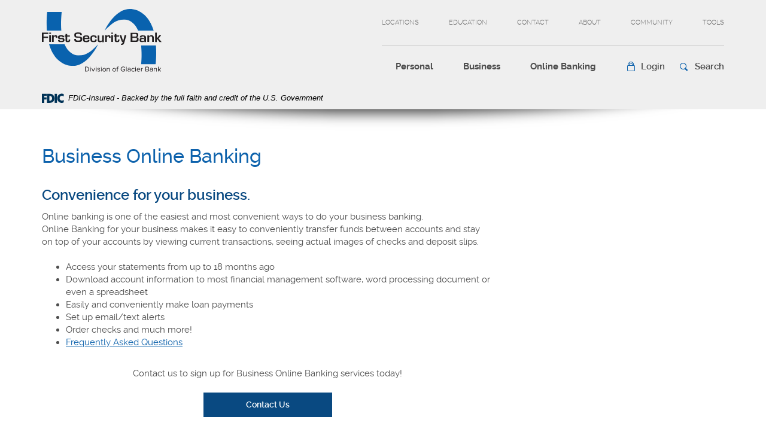

--- FILE ---
content_type: text/html; charset=utf-8
request_url: https://www.ourbank.com/online-banking/business
body_size: 8794
content:
<!DOCTYPE html><!--[if lt IE 7]>      <html class="no-js lt-ie10 lt-ie9 lt-ie8 lt-ie7" lang="en"> <![endif]--><!--[if IE 7]>         <html class="no-js lt-ie10 lt-ie9 lt-ie8" lang="en"> <![endif]--><!--[if IE 8]>         <html class="no-js lt-ie10 lt-ie9" lang="en"> <![endif]--><!--[if IE 9]>         <html class="no-js lt-ie10 lt-ie9" lang="en"> <![endif]--><!--[if gt IE 8]><!--><html class="no-js" lang="en"><!--<![endif]--><head><meta charset="utf-8"><meta http-equiv="X-UA-Compatible" content="IE=edge,chrome=1"><title>
      Online Business Banking | First Security Bank | Bozeman
    </title><meta name="description" content="Secure, Online Business Banking from First Security Bank. Transfer funds, Online Bill Pay, Mobile Deposit, and more."><meta name="keywords" content=""><meta name="viewport" content="width=device-width,initial-scale=1,minimum-scale=1"><meta name="apple-mobile-web-app-title" content="First Security Bank"><script>!function(e,a,n,t,g,c,o){e.GoogleAnalyticsObject=g,e.ga=e.ga||function(){(e.ga.q=e.ga.q||[]).push(arguments)},e.ga.l=1*new Date,c=a.createElement(n),o=a.getElementsByTagName(n)[0],c.async=1,c.src="//www.google-analytics.com/analytics.js",o.parentNode.insertBefore(c,o)}(window,document,"script",0,"ga"),ga("create","UA-7941641-1","domain"),ga("send","pageview")</script><link rel="stylesheet" href="/assets/css/main.min.css?v=1744313522802"><script type="text/javascript">!function(){"use strict";var e,t,n,a="/assets/css/fonts.css?v=1744313522704";function c(){if(window.localStorage&&window.XMLHttpRequest)if(n=a,window.localStorage&&localStorage.font_css_cache&&localStorage.font_css_cache_file===n)o(localStorage.font_css_cache);else{var e=function(e,t){var n=new XMLHttpRequest;"withCredentials"in n?n.open(e,t,!0):"undefined"!=typeof XDomainRequest?(n=new XDomainRequest).open(e,t):n=null;return n}("GET",a);e&&(e.onreadystatechange=function(){4===e.readyState&&(o(e.responseText),localStorage.font_css_cache=e.responseText,localStorage.font_css_cache_file=a)},e.send())}else{var t=document.createElement("link");t.href=a,t.rel="stylesheet",t.type="text/css",document.getElementsByTagName("head")[0].appendChild(t),document.cookie="font_css_cache"}var n}function o(e){var t=document.createElement("style");t.setAttribute("type","text/css"),t.styleSheet?t.styleSheet.cssText=e:t.innerHTML=e,document.getElementsByTagName("head")[0].appendChild(t)}window.localStorage&&localStorage.font_css_cache||-1<document.cookie.indexOf("font_css_cache")?c():(e=window,t="load",n=c,e.addEventListener?e.addEventListener(t,n,!1):e.attachEvent&&e.attachEvent("on"+t,n))}()</script><!--[if IE 8]> <script src="/assets/js/polyfills.min.js"></script> <![endif]--><!--[if lt IE 9]> <script src="/assets/js/html5shiv.min.js"></script> <![endif]-->
          <!-- Global site tag (gtag.js) - Google Analytics -->
<script async src="https://www.googletagmanager.com/gtag/js?id=UA-141774200-1"></script>
<script>
  window.dataLayer = window.dataLayer || [];
  function gtag(){dataLayer.push(arguments);}
  gtag('js', new Date());

  gtag('config', 'UA-141774200-1');
</script>
        
            <!-- Google tag (gtag.js) --> <script async src= https://www.googletagmanager.com/gtag/js?id=G-SYBN78137K></script> <script> window.dataLayer = window.dataLayer || []; function gtag(){dataLayer.push(arguments);} gtag('js', new Date()); gtag('config', 'G-SYBN78137K'); </script></head><body class="subpage"><a href="#main" class="hidden-compliance">Skip Navigation</a> <a class="hidden-compliance external" href="http://get.adobe.com/reader/">Download Acrobat Reader 5.0 or higher to view PDF files.</a><div class="master-container"><header class="header clearfix"><div class="container"><div class="header-inner"><div class="header-left"><span><span class="sr-only">First Security Bank</span> <a href="/" class="logo" title="First Security Bank, Bozeman, MT"><span class="logotype"><img src="/assets/img/first-security-bank-logo.svg" alt="First Security Bank"></span></a></span></div><div class="header-right clearfix"><div class="top-bar text-uppercase"><ul class="banno-menu menu-96cc1180-bf4e-11e7-a1c8-005056ad89a8">
                       <li class="menu-internal">
        <a href="/locations">Locations</a>
        
      </li><li class="dropdown menu-category">
        <span role="button" aria-expanded="false" class="category-item" tabindex="0">Education</span>
        <ul class="dropdown-menu">
            <li class="menu-internal">
        <a href="/education/financial-foundations">Financial Foundations</a>
        
      </li><li class="menu-internal">
        <a href="/education/security-center">Security Center</a>
        
      </li>
          </ul>
      </li><li class="dropdown menu-category">
        <span role="button" aria-expanded="false" class="category-item" tabindex="0">Contact</span>
        <ul class="dropdown-menu">
            <li class="menu-internal">
        <a href="/after-hours-support">Contact information</a>
        
      </li><li class="menu-internal">
        <a href="/contact">Contact Form</a>
        
      </li><li class="menu-internal">
        <a href="/contact/change-of-address">Change of Address</a>
        
      </li><li class="menu-internal">
        <a href="/contact/report-fraud">Report Fraud</a>
        
      </li>
          </ul>
      </li><li class="dropdown menu-category">
        <span role="button" aria-expanded="false" class="category-item" tabindex="0">About</span>
        <ul class="dropdown-menu">
            <li class="menu-internal">
        <a href="/about/our-story">Our Story</a>
        
      </li><li class="menu-external">
        <a href="https://www.glacierbancorp.com/stock-information/stock-quote-chart" target="_blank">Stock Information</a>
        
      </li><li class="menu-internal">
        <a href="/about/careers">Careers</a>
        
      </li><li class="menu-internal">
        <a href="/about/division-information">Division Information</a>
        
      </li>
          </ul>
      </li><li class="menu-internal">
        <a href="/community">Community</a>
        
      </li><li class="menu-internal">
        <a href="/calculator/menu">Tools</a>
        
      </li>
                     </ul></div><div class="bottom-bar clearfix"><nav class="navbar"><div class="collapse navbar-collapse" id="navbar-collapse"><div class="navbar-close clearfix"><button type="button" class="collapsed" data-toggle="collapse" data-target="#navbar-collapse" aria-expanded="false"><span class="icon icon-close"><span class="sr-only">Close the Menu</span></span></button></div><ul class="banno-menu menu-96cc1180-bf4e-11e7-a1a6-005056ad89a8">
                       <li class="dropdown menu-group">
        <span role="button" aria-expanded="false" class="group-item" tabindex="0">Personal</span>
        <ul class="dropdown-menu">
            <li class="dropdown menu-group">
        <span role="button" aria-expanded="false" class="group-item" tabindex="0">Banking</span>
        <ul class="dropdown-menu">
            <li class="menu-internal">
        <a href="/personal/open-an-account">Open an Account</a>
        
      </li><li class="menu-internal">
        <a href="/personal/banking/checking">Personal Checking</a>
        
      </li><li class="menu-internal">
        <a href="/personal/banking/savings">Personal Savings</a>
        
      </li><li class="menu-internal">
        <a href="/personal/banking/retirement">Retirement</a>
        
      </li>
          </ul>
      </li><li class="dropdown menu-group">
        <span role="button" aria-expanded="false" class="group-item" tabindex="0">Borrowing</span>
        <ul class="dropdown-menu">
            <li class="menu-internal">
        <a href="/personal/borrowing/personal-loans">Personal Loans</a>
        
      </li><li class="menu-internal">
        <a href="/personal/borrowing/real-estate-loans">Home Loans</a>
        
      </li><li class="menu-internal">
        <a href="/personal/home-equity-line-of-credit">HELOC</a>
        
      </li>
          </ul>
      </li><li class="dropdown menu-group">
        <span role="button" aria-expanded="false" class="group-item" tabindex="0">Additional Services</span>
        <ul class="dropdown-menu">
            <li class="menu-internal">
        <a href="/personal/services/debit-cards">Debit Cards</a>
        
      </li><li class="menu-internal">
        <a href="/personal/services/credit-cards">Credit Cards</a>
        
      </li><li class="menu-internal">
        <a href="/personal/services/telephone-banking">Telephone Banking</a>
        
      </li><li class="menu-internal">
        <a href="/personal/services/reorder-checks">Reorder Checks</a>
        
      </li><li class="menu-internal">
        <a href="/calculator/menu">Calculators</a>
        
      </li><li class="menu-internal">
        <a href="/personal/services/allpoint-atm-network">Allpoint® ATM Network</a>
        
      </li><li class="menu-internal">
        <a href="/incoming-wires">Incoming Wires</a>
        
      </li>
          </ul>
      </li>
          </ul>
      </li><li class="dropdown menu-group">
        <span role="button" aria-expanded="false" class="group-item" tabindex="0">Business</span>
        <ul class="dropdown-menu">
            <li class="dropdown menu-group">
        <span role="button" aria-expanded="false" class="group-item" tabindex="0">Banking</span>
        <ul class="dropdown-menu">
            <li class="menu-internal">
        <a href="/business/banking/checking">Business Checking</a>
        
      </li><li class="menu-internal">
        <a href="/business/banking/savings">Business Savings</a>
        
      </li>
          </ul>
      </li><li class="dropdown menu-group">
        <span role="button" aria-expanded="false" class="group-item" tabindex="0">Borrowing</span>
        <ul class="dropdown-menu">
            <li class="menu-internal">
        <a href="/business/borrowing/business-loans">Business Loans</a>
        
      </li><li class="menu-internal">
        <a href="/business/construction-department">Construction Department</a>
        
      </li>
          </ul>
      </li><li class="dropdown menu-group">
        <span role="button" aria-expanded="false" class="group-item" tabindex="0">Additional Services</span>
        <ul class="dropdown-menu">
            <li class="menu-internal">
        <a href="/business/services/debit-cards">Debit Cards</a>
        
      </li><li class="menu-internal">
        <a href="/business/services/credit-cards">Credit Cards</a>
        
      </li><li class="menu-internal">
        <a href="/business/services/merchant-payment-processing">Merchant Payment Processing</a>
        
      </li><li class="menu-internal">
        <a href="/personal/services/reorder-checks">Reorder Checks</a>
        
      </li><li class="menu-internal">
        <a href="/calculator/menu">Calculators</a>
        
      </li><li class="menu-internal">
        <a href="/business/services/treasury-management">Treasury Management</a>
        
      </li><li class="menu-internal">
        <a href="/incoming-wires">Incoming Wires</a>
        
      </li>
          </ul>
      </li>
          </ul>
      </li><li class="dropdown menu-group">
        <span role="button" aria-expanded="false" class="group-item" tabindex="0">Online Banking</span>
        <ul class="dropdown-menu">
            <li class="menu-internal">
        <a href="/online-banking/personal">Personal Online Banking</a>
        
      </li><li class="menu-internal">
        <a href="/online-banking/business">Business Online Banking</a>
        
      </li><li class="menu-internal">
        <a href="/online-banking/security">Security</a>
        
      </li><li class="menu-internal">
        <a href="/online-banking/faq">FAQ</a>
        
      </li>
          </ul>
      </li>
                     </ul><div class="secondary-menu"><ul class="banno-menu menu-96cc1180-bf4e-11e7-a1c8-005056ad89a8">
                       <li class="menu-internal">
        <a href="/locations">Locations</a>
        
      </li><li class="dropdown menu-category">
        <span role="button" aria-expanded="false" class="category-item" tabindex="0">Education</span>
        <ul class="dropdown-menu">
            <li class="menu-internal">
        <a href="/education/financial-foundations">Financial Foundations</a>
        
      </li><li class="menu-internal">
        <a href="/education/security-center">Security Center</a>
        
      </li>
          </ul>
      </li><li class="dropdown menu-category">
        <span role="button" aria-expanded="false" class="category-item" tabindex="0">Contact</span>
        <ul class="dropdown-menu">
            <li class="menu-internal">
        <a href="/after-hours-support">Contact information</a>
        
      </li><li class="menu-internal">
        <a href="/contact">Contact Form</a>
        
      </li><li class="menu-internal">
        <a href="/contact/change-of-address">Change of Address</a>
        
      </li><li class="menu-internal">
        <a href="/contact/report-fraud">Report Fraud</a>
        
      </li>
          </ul>
      </li><li class="dropdown menu-category">
        <span role="button" aria-expanded="false" class="category-item" tabindex="0">About</span>
        <ul class="dropdown-menu">
            <li class="menu-internal">
        <a href="/about/our-story">Our Story</a>
        
      </li><li class="menu-external">
        <a href="https://www.glacierbancorp.com/stock-information/stock-quote-chart" target="_blank">Stock Information</a>
        
      </li><li class="menu-internal">
        <a href="/about/careers">Careers</a>
        
      </li><li class="menu-internal">
        <a href="/about/division-information">Division Information</a>
        
      </li>
          </ul>
      </li><li class="menu-internal">
        <a href="/community">Community</a>
        
      </li><li class="menu-internal">
        <a href="/calculator/menu">Tools</a>
        
      </li>
                     </ul></div></div></nav><div class="toggle-button-wrapper clearfix"><button type="button" class="toggle-button navbar-toggle collapsed" data-toggle="collapse" data-target="#navbar-collapse" aria-expanded="false"><span class="hamburger-wrapper clearfix"><span class="hamburger icon"><span class="icon-bar top"></span> <span class="icon-bar middle"></span> <span class="icon-bar bottom"></span> </span><span class="menu-description">Menu</span></span></button><div class="toggle-button olb-toggle collapsed" role="button" data-toggle="collapse" href="#olbCollapse" aria-expanded="false" aria-controls="olbCollapse"><span class="icon icon-lock">Login</span></div><div class="toggle-button search-toggle collapsed" role="button" data-toggle="collapse" href="#searchCollapse" aria-expanded="false" aria-controls="searchCollapse"><span class="icon icon-search">Search</span></div></div></div></div></div><div class="collapse" id="olbCollapse"><div class="online-banking-container"><div class="olb-intro"><div class="olb-intro-inner">Online Banking Access</div></div><div class="olb-box"><div class="form-group"><label for="olbSelect" class="sr-only">Select an online banking option</label> <select name="olbSelect" id="olbSelect" class="form-control brand-select"><option value="olb" selected="">Online Banking</option><option value="treasury">Insight Treasury</option></select></div><div id="olb" class="login-box showing"><form class="clearfix" action="https://connect.ourbank.com/login" autocomplete="off" autocapitalize="off" method="post" data-parsley-validate=""><div class="form-group"><label for="olbUsername" class="sr-only">Username</label> <input type="text" name="username" placeholder="Username" title="Username" required="" id="olbUsername" class="form-control"></div><label for="olbLogin" class="sr-only">Submit the Login</label> <input type="submit" value="Login" id="olbLogin" class="btn btn-default"><div class="login-links"><ul class="list-inline"><li><a href="https://connect.ourbank.com/forgot">Forgot Password</a></li></ul></div></form></div><div id="treasury" class="login-box"><a href="https://connect.insighttreasury.com/insighttreasury/login" class="btn btn-default" id="otherLogin" target="_blank">Login<span class="sr-only"> to Insight Treasury</span></a></div></div></div></div><div class="collapse" id="searchCollapse"><form class="header-search-form" action="/search" method="GET"><ul class="list-inline"><li><label for="headerSearch" class="sr-only">what can we help you find?</label> <input name="q" id="headerSearch" placeholder="What can we help you find?" type="search" class="form-control" required=""></li><li><button type="submit" id="searchNow">Go</button></li></ul></form></div></div><link rel="stylesheet" href="https://fonts.googleapis.com/css2?family=Source+Sans+3:ital,wght@1,400;1,600"><div class="fdic-banner"><div class="container"><div class="fdic-container"><div class="fdic-logo"><svg width="38" height="17" viewBox="0 0 38 17" aria-labelledby="fdicLogo"><title>
      Online Business Banking | First Security Bank | Bozeman
    </title><g><path fill-rule="evenodd" clip-rule="evenodd" d="M8.79102 0.673615H13.9183C18.5271 0.673615 21.4825 3.66654 21.4825 8.34109C21.4825 13.5134 18.216 16.0328 13.0138 16.0328H8.79102V0.673615ZM13.5956 4.19475C13.4113 4.19475 13.1751 4.2251 12.8525 4.2251V12.5057C15.4564 12.5057 17.4613 11.413 17.4613 8.25614C17.4613 5.54248 15.8194 4.20082 13.5841 4.20082L13.5956 4.19475Z" fill="currentColor"></path><path fill-rule="evenodd" clip-rule="evenodd" d="M37.3603 5.14182V1.0865C36.3305 0.61301 35.2172 0.375059 34.0938 0.388356C32.0639 0.322493 30.0956 1.12816 28.6402 2.6207C27.1847 4.11323 26.3669 6.16465 26.3741 8.30473C26.3741 12.8093 29.7673 16.1118 34.0131 16.1118C35.2019 16.1973 36.3828 15.8524 37.3603 15.1344V11.073C36.4505 11.779 35.3558 12.1713 34.2263 12.1961C33.1948 12.2257 32.198 11.8027 31.4739 11.0281C30.7497 10.2535 30.3632 9.19685 30.4068 8.11047C30.3706 7.02121 30.7578 5.96358 31.4788 5.18208C32.1997 4.40058 33.192 3.96287 34.2263 3.97015C35.3567 4.01174 36.4489 4.41161 37.3603 5.11754V5.14182Z" fill="currentColor"></path><path fill-rule="evenodd" clip-rule="evenodd" d="M0 0.673615V16.0328H4.00964L4.03845 10.1563H7.93863V6.60483H4.06149L4.03845 4.22506H8.23244V0.673615H0Z" fill="currentColor"></path><path fill-rule="evenodd" clip-rule="evenodd" d="M21.9092 16.0328H25.9188V0.673615H21.9092V16.0328Z" fill="currentColor"></path></g></svg></div><span class="fdic-text">FDIC-Insured - Backed by the full faith and credit of the U.S. Government</span></div></div></div></header><div id="main" tabindex="-1"><div class="spacer-60"></div><div class="container"><div class="row"><div class="col-xs-12 col-sm-8"><article><h1 class="page-title">Business Online Banking</h1><div class="content" data-content-block="bodyCopy1" data-content="content" data-editable="editable"> <h2>Convenience for your business.</h2>
<div>Online banking is one of the easiest and most convenient ways to do your business banking.</div>
<div>Online Banking for your business makes it easy to conveniently transfer funds between accounts and stay on top of your accounts by viewing current transactions, seeing actual images of checks and deposit slips.</div>
<div><br></div>
<ul>
<li>Access your statements from up to 18 months ago</li>
<li>Download account information to most financial management software, word processing document or even a spreadsheet</li>
<li>Easily and conveniently make loan payments<br></li>
<li>Set up email/text alerts<br></li>
<li>Order checks and much more!</li>
<li><a href="/online-banking/faq" data-link-id="/online-banking/faq" data-link-type-id="page" class="" data-disclaimer-id="null" target="_self">Frequently Asked Questions</a></li>
</ul>
<div><br></div>
<div style="text-align: center;"> Contact us to sign up for Business Online Banking services today!</div>
<div style="text-align: center;"><br></div>
<div style="text-align: center;"> <a href="/contact" data-link-id="/contact" data-link-type-id="page" class="btn btn-primary" data-disclaimer-id="null" target="_self">Contact Us</a></div>
<h3><br></h3>
<h3>Cash Management Services – Payroll Benefits and Recurring Payments.</h3>
<div><span style="font-size: 1rem;">Our Cash Management Services let you manage cash flow securely and efficiently. Available to business customers through Online Banking, you can send and receive payments (direct deposit or direct billing) electronically through an automated clearinghouse.</span><br></div>
<div>
<ul>
<li><a target="_self" data-disclaimer-id="null" class="" data-link-type-id="file" data-link-id="" href="/assets/files/1DsMs8L2">Cash Management, ACH, & Wire User Guide</a></li>
<li><a target="_self" data-disclaimer-id="null" class="" data-link-type-id="file" data-link-id="" href="/assets/files/BvNonuoO">Cash Management Administrator Guide</a></li>
</ul>
</div> </div><div class="panel-group" id="accordion"><div class="panel panel-default hidden-content"><div class="panel-heading"><div class="panel-title"><div data-toggle="collapse" class="collapsed" data-parent="#accordion" href="#collapse1"><span class="content" data-content-block="accordionHeader1" data-content="content" data-editable="editable"> <div>Payroll Benefits</div> </span></div></div></div><div id="collapse1" class="panel-collapse collapse"><div class="panel-body content"><div data-content-block="accordionContent1" data-content="content" data-editable="editable"> <div>Direct deposit makes payday simple for your employees. No more heading out to deposit or cash their paychecks – It’s already in their accounts.</div>
<div><br></div>
<ul>
<li>Because there is only one debit to your business account at the end of the month, there are no payroll checks for your accounting department to reconcile</li>
<li>Your business will use far fewer checks, and you no longer need to sign all of those paychecks</li>
<li>You won’t need to reissue checks or place stop payments on lost payroll checks<br></li>
</ul> </div></div></div></div><div class="panel panel-default hidden-content"><div class="panel-heading"><div class="panel-title"><div data-toggle="collapse" class="collapsed" data-parent="#accordion" href="#collapse2"><span class="content" data-content-block="accordionHeader2" data-content="content" data-editable="editable"> <div>Recurring Payments Benefits</div> </span></div></div></div><div id="collapse2" class="panel-collapse collapse"><div class="panel-body content"><div data-content-block="accordionContent2" data-content="content" data-editable="editable"> <div>Examples of recurring payments could include monthly utilities, fitness club dues or other memberships, property management fees, donations, and other continuing payments.<br><br></div>
<ul>
<li>Your payments arrive on their due dates</li>
<li>You have immediate access to funds</li>
<li>Eliminates the need to send out additional notices or pay collection fees<br></li>
</ul> </div></div></div></div><div class="panel panel-default hidden-content"><div class="panel-heading"><div class="panel-title"><div data-toggle="collapse" class="collapsed" data-parent="#accordion" href="#collapse3"><span class="content" data-content-block="accordionHeader3" data-content="content" data-editable="editable"> <div>Positive Pay </div> </span></div></div></div><div id="collapse3" class="panel-collapse collapse"><div class="panel-body content"><div data-content-block="accordionContent3" data-content="content" data-editable="editable"> <div>Protect your company against costly check fraud with our Positive Pay service. Each check presented for payment will be compared against checks you have issued, and we will notify you of any mismatches. You can view mismatches or exceptions online and direct us to pay or return items — all before any funds are exchanged.</div>
<div><br></div>
<ul>
<li><strong>Reduce Potential Losses Due to Check Fraud</strong> — Positive Pay helps protect against altered and counterfeit checks by providing you the opportunity to return checks within the required 24-hour deadline</li>
<li><strong>Make Pay or Return Decisions with Confidence</strong> — See actual images of exception items via Online Banking so you can quickly and easily determine the correct disposition of any checks with discrepancies</li>
<li><strong>Funds Stay under Your Control</strong> — Timely return decisions allow funds to remain in your account, avoiding delays and the risk of loss associated with late returns<br></li>
</ul> </div></div></div></div><div class="panel panel-default hidden-content"><div class="panel-heading"><div class="panel-title"><div data-toggle="collapse" class="collapsed" data-parent="#accordion" href="#collapse4"><span class="content" data-content-block="accordionHeader4" data-content="content" data-editable="editable"> <div>RemitPlus Express</div> </span></div></div></div><div id="collapse4" class="panel-collapse collapse"><div class="panel-body content"><div data-content-block="accordionContent4" data-content="content" data-editable="editable"> <div>Make processing easy. RemitPlus Express is a hosted, full-feature remittance solution that lets business banking customers process checks, payment vouchers, stubs, envelopes, correspondence, and coupons.</div>
<div><br></div>
<ul>
<li> Supports desktop/TWAIN scanners of up to 190 documents per minute</li>
<li>No software to install (other than scanner drivers)</li>
<li>Supports more than 80 billing and accounting systems</li>
<li>With advanced character recognition, reads and stores amounts, endorses checks, and saves selected identifiers from the coupons – whether freeform, handwritten, barcode, or OCR – significantly reducing errors generated through manual entry</li>
<li>With an intuitive user interface, users are clicks away from scanning, entry, balancing, depositing, and exporting to virtually any billing system directly from their internet browser<br></li>
</ul> </div></div></div></div><div class="panel panel-default hidden-content"><div class="panel-heading"><div class="panel-title"><div data-toggle="collapse" class="collapsed" data-parent="#accordion" href="#collapse5"><span class="content" data-content-block="accordionHeader5" data-content="content" data-editable="editable"> <div>Smartpay Express</div> </span></div></div></div><div id="collapse5" class="panel-collapse collapse"><div class="panel-body content"><div data-content-block="accordionContent5" data-content="content" data-editable="editable"> <div>SmartPay Express makes it easier for small businesses, nonprofits and other organizations to accept online payments or donations. It’s an ideal option for businesses looking to expand their revenue stream without access to or a need for shopping cart functionality.</div>
<div><br></div>
<ul>
<li>.Provides a secure, hosted payment acceptance portal that can be custom-branded for any small business or nonprofit organization</li>
<li>Requires minimal amount of technical setup to link from an existing website</li>
<li>Allows processing of a variety of payment types: single or recurring payments from a checking or savings account or even a debit or credit card</li>
<li>Permits your customers to view information about past payments or donations <br></li>
</ul> </div></div></div></div><div class="panel panel-default hidden-content"><div class="panel-heading"><div class="panel-title"><div data-toggle="collapse" class="collapsed" data-parent="#accordion" href="#collapse6"><span class="content" data-content-block="accordionHeader6" data-content="content" data-editable="editable"> <div>Business Bill Pay </div> </span></div></div></div><div id="collapse6" class="panel-collapse collapse"><div class="panel-body content"><div data-content-block="accordionContent6" data-content="content" data-editable="editable"> <div><strong>Take care of business with Bill Pay</strong></div>
<div><br>When you’re in business, saving time is saving money. That’s why we created Business Bill Pay services that help your business save money by eliminating things that take time—like bill preparation and check writing. With Business Bill Pay, you can pay expenses quickly and easily online. <br></div>
<div><br></div>
<ul>
<li>Track payment history and account balances</li>
<li>Set up and manage recurring payments</li>
<li>Make person-to-person and bank-to-bank payments</li>
<li>Pay individuals electronically by simply sending them an email or text message</li>
<li>Receive alerts when bills are due via text, email, or both</li>
<li>Import payees and more!</li>
<li><a href="/online-banking/faq" data-link-id="/online-banking/faq" data-link-type-id="page" class="" data-disclaimer-id="null" target="_self">Frequently Asked Questions</a> <br></li>
</ul> </div></div></div></div><div class="panel panel-default hidden-content"><div class="panel-heading"><div class="panel-title"><div data-toggle="collapse" class="collapsed" data-parent="#accordion" href="#collapse7"><span class="content" data-content-block="accordionHeader7" data-content="content" data-editable="editable"> <div>Estatements</div> </span></div></div></div><div id="collapse7" class="panel-collapse collapse"><div class="panel-body content"><div data-content-block="accordionContent7" data-content="content" data-editable="editable"> <div>Stay clutter free for a fast, efficient and convenient way to review your statements and canceled checks online at any time, day or night.</div>
<div><br>To receive eStatements, you must be enrolled in Online Banking. Once enrolled, simply login and click the eStatements tab to enroll your accounts today. <br></div> </div></div></div></div><div class="panel panel-default hidden-content"><div class="panel-heading"><div class="panel-title"><div data-toggle="collapse" class="collapsed" data-parent="#accordion" href="#collapse8"><span class="content" data-content-block="accordionHeader8" data-content="content" data-editable="editable"> <div>Domestic Wires</div> </span></div></div></div><div id="collapse8" class="panel-collapse collapse"><div class="panel-body content"><div data-content-block="accordionContent8" data-content="content" data-editable="editable"> <div>
<ul>
<li>Send wires anywhere within the United States</li>
<li>Dual Control available giving your business the opportunity to separate authority</li>
<li>All with no additional hardware or software</li>
</ul>
</div> </div></div></div></div><div class="panel panel-default hidden-content"><div class="panel-heading"><div class="panel-title"><div data-toggle="collapse" class="collapsed" data-parent="#accordion" href="#collapse9"><span class="content" data-content-block="accordionHeader9" data-content="content" data-editable="editable"> <div><br></div> </span></div></div></div><div id="collapse9" class="panel-collapse collapse"><div class="panel-body content"><div data-content-block="accordionContent9" data-content="content" data-editable="editable"> <div><br></div> </div></div></div></div><div class="panel panel-default hidden-content"><div class="panel-heading"><div class="panel-title"><div data-toggle="collapse" class="collapsed" data-parent="#accordion" href="#collapse10"><span class="content" data-content-block="accordionHeader10" data-content="content" data-editable="editable"> <div><br></div> </span></div></div></div><div id="collapse10" class="panel-collapse collapse"><div class="panel-body content"><div data-content-block="accordionContent10" data-content="content" data-editable="editable"> <div><br></div> </div></div></div></div></div><div class="content bottom-copy hidden-content" data-content-block="bodyCopy2" data-content="content" data-editable="editable"> <div>
<div><a href="/contact" data-link-id="/contact" data-link-type-id="page" class="" data-disclaimer-id="null" target="_self">Contact us to Apply for First Security Bank Cash Management services.</a><br><br><em>Cash Management services are subject to approval by First Security Bank</em></div>
</div> </div></article></div><div class="col-xs-12 col-sm-3 col-sm-offset-1"><aside class="right-column hidden-content"><div class="content feature hidden-content" data-content-block="feature1" data-content="content" data-editable="editable"> <div><br></div> </div><div class="content feature hidden-content" data-content-block="feature2" data-content="content" data-editable="editable"> <div><br></div> </div></aside></div></div></div></div><footer class="footer"><div class="container"><div class="panel-group clearfix" id="footerAccordion" role="tablist" aria-multiselectable="false"><div class="panel"><div class="panel-heading" role="tab" id="headingLegal"><div class="collapsed" role="button" data-toggle="collapse" data-parent="#footerAccordion" href="#legal" aria-expanded="false" aria-controls="legal">Legal</div></div><div id="legal" class="panel-collapse collapse" role="tabpanel" aria-labelledby="headingLegal"><div class="panel-body"><ul class="banno-menu menu-96cc1180-bf4e-11e7-a1c8-005056ad89e6">
                       <li class="menu-internal">
        <a href="/terms-and-conditions">Terms & Conditions</a>
        
      </li><li class="menu-internal">
        <a href="/privacy-policy">Privacy Notice</a>
        
      </li><li class="menu-internal">
        <a href="/fdic-notice">FDIC Notice</a>
        
      </li><li class="menu-internal">
        <a href="/online-tracking-and-advertising">Online Tracking & Advertising</a>
        
      </li>
                     </ul></div></div></div><div class="panel"><div class="panel-heading" role="tab" id="headingCompany"><div class="collapsed" role="button" data-toggle="collapse" data-parent="#footerAccordion" href="#company" aria-expanded="false" aria-controls="company">Company</div></div><div id="company" class="panel-collapse collapse" role="tabpanel" aria-labelledby="headingCompany"><div class="panel-body"><ul class="banno-menu menu-96cc1180-bf4e-22e7-a1c8-005056ad89e6">
                       <li class="menu-internal">
        <a href="/locations">Locations</a>
        
      </li><li class="menu-external">
        <a href="https://www.gbcijobs.com/first-security-bozeman/jobs" target="_blank">Careers</a>
        
      </li><li class="menu-internal">
        <a href="/online-banking/faq">FAQ</a>
        
      </li>
                     </ul></div></div></div><div class="panel"><div class="panel-heading" role="tab" id="headingSocial"><div class="collapsed" role="button" data-toggle="collapse" data-parent="#footerAccordion" href="#social" aria-expanded="false" aria-controls="social">Social Media</div></div><div id="social" class="panel-collapse collapse" role="tabpanel" aria-labelledby="headingSocial"><div class="panel-body"><ul><li><span class="icon icon-facebook"></span><a href="https://www.facebook.com/ourbank">Facebook</a></li><li><span class="icon icon-linkedin"></span><a href="https://www.linkedin.com/company/first-security-bank-montana">LinkedIn</a></li><li><span class="icon icon-twitter"></span><a href="https://twitter.com/FirstSecurityMT">Twitter</a></li></ul></div></div></div><div class="panel"><div class="panel-heading" role="tab" id="headingMainOffice"><div class="collapsed" role="button" data-toggle="collapse" data-parent="#footerAccordion" href="#mainOffice" aria-expanded="false" aria-controls="mainOffice">Main Office</div></div><div id="mainOffice" class="panel-collapse collapse" role="tabpanel" aria-labelledby="headingMainOffice"><div class="panel-body"><p>P.O. Box 910</p><p>Bozeman, MT 59771</p><p>800.555.3800</p></div></div></div></div><div class="copyright-wrapper"><div class="copyright clearfix"><div class="first-group"><span class="icon icon-ehl"><span class="sr-only">Equal Housing Lender</span></span> <span class="icon icon-fdic"><span class="sr-only">Member FDIC</span></span></div><div class="second-group"><span class="copytext">© <span class="copy-date"></span> First Security Bank.</span></div></div></div></div></footer><div class="screener"></div></div><script src="/assets/js/jquery.min.js?v=1744313522797"></script><script defer="defer" src="/assets/js/script.min.js?v=1744313522797"></script><script src="/assets/target/disclaimers.js?bh=61aed3" id="disclaimerscript" defer="defer" proceed="Proceed" cancel="Cancel"></script><script nomodule="nomodule" type="text/javascript">
            
    function ieWarning() {
      document.body.setAttribute("style", "padding-bottom: 120px;");
      var warning = document.createElement("section");
      warning.setAttribute("class", "ie-disclaimer");
      warning.setAttribute("style", "background-color: #000; color:#fff; padding: 10px 40px; position: fixed; bottom: 0; z-index: 1040; height: 120px;");
      warning.setAttribute("aria-label", "Important notice regarding browser support");
      var warningContent = 'Please note: As of February 15, 2022, this website will no longer function with this browser' +
      ' version. This website was built to support the use of modern browsers. The browser that you are currently using' +
      ' is no longer fully supported by Microsoft and is not considered a modern browser. To use this site, please open' +
      ' in a modern browser like Google Chrome, Firefox, Safari, or a currently supported version of Microsoft Edge.';
      warning.innerHTML = warningContent;
      var firstElement = document.body.children[0];
      document.body.insertBefore(warning, firstElement);
    }
    window.addEventListener("load", ieWarning);
  
          </script>
          
        
            <!-- Google Tag Manager (noscript) -->
<noscript><iframe src="https://www.googletagmanager.com/ns.html?id=GTM-N5BG7QK"
height="0" width="0" style="display:none;visibility:hidden"></iframe></noscript>
<!-- End Google Tag Manager (noscript) --></body></html>

--- FILE ---
content_type: text/css
request_url: https://www.ourbank.com/assets/css/fonts.css?v=1744313522704
body_size: 471
content:

@font-face {
    font-family: 'Raleway';
    src: url('/assets/font/raleway-black-webfont.eot');
    src: url('/assets/font/raleway-black-webfont.eot?#iefix') format('embedded-opentype'),
         url('/assets/font/raleway-black-webfont.woff2') format('woff2'),
         url('/assets/font/raleway-black-webfont.woff') format('woff'),
         url('/assets/font/raleway-black-webfont.ttf') format('truetype'),
         url('/assets/font/raleway-black-webfont.svg#ralewaygblack') format('svg');
    font-weight: 900;
    font-style: normal;
}

@font-face {
    font-family: 'Raleway';
    src: url('/assets/font/raleway-blackitalic-webfont.eot');
    src: url('/assets/font/raleway-blackitalic-webfont.eot?#iefix') format('embedded-opentype'),
         url('/assets/font/raleway-blackitalic-webfont.woff2') format('woff2'),
         url('/assets/font/raleway-blackitalic-webfont.woff') format('woff'),
         url('/assets/font/raleway-blackitalic-webfont.ttf') format('truetype'),
         url('/assets/font/raleway-blackitalic-webfont.svg#ralewayblack_italic') format('svg');
    font-weight: 900;
    font-style: italic;
}

@font-face {
    font-family: 'Raleway';
    src: url('/assets/font/raleway-extrabold-webfont.eot');
    src: url('/assets/font/raleway-extrabold-webfont.eot?#iefix') format('embedded-opentype'),
         url('/assets/font/raleway-extrabold-webfont.woff2') format('woff2'),
         url('/assets/font/raleway-extrabold-webfont.woff') format('woff'),
         url('/assets/font/raleway-extrabold-webfont.ttf') format('truetype'),
         url('/assets/font/raleway-extrabold-webfont.svg#ralewayextrabold') format('svg');
    font-weight: 800;
    font-style: normal;
}

@font-face {
    font-family: 'Raleway';
    src: url('/assets/font/raleway-extrabolditalic-webfont.eot');
    src: url('/assets/font/raleway-extrabolditalic-webfont.eot?#iefix') format('embedded-opentype'),
         url('/assets/font/raleway-extrabolditalic-webfont.woff2') format('woff2'),
         url('/assets/font/raleway-extrabolditalic-webfont.woff') format('woff'),
         url('/assets/font/raleway-extrabolditalic-webfont.ttf') format('truetype'),
         url('/assets/font/raleway-extrabolditalic-webfont.svg#ralewayextrabold_italic') format('svg');
    font-weight: 800;
    font-style: italic;
}

@font-face {
    font-family: 'Raleway';
    src: url('/assets/font/raleway-bold-webfont.eot');
    src: url('/assets/font/raleway-bold-webfont.eot?#iefix') format('embedded-opentype'),
         url('/assets/font/raleway-bold-webfont.woff2') format('woff2'),
         url('/assets/font/raleway-bold-webfont.woff') format('woff'),
         url('/assets/font/raleway-bold-webfont.ttf') format('truetype'),
         url('/assets/font/raleway-bold-webfont.svg#ralewaybold') format('svg');
    font-weight: 700;
    font-style: normal;
}

@font-face {
    font-family: 'Raleway';
    src: url('/assets/font/raleway-bolditalic-webfont.eot');
    src: url('/assets/font/raleway-bolditalic-webfont.eot?#iefix') format('embedded-opentype'),
         url('/assets/font/raleway-bolditalic-webfont.woff2') format('woff2'),
         url('/assets/font/raleway-bolditalic-webfont.woff') format('woff'),
         url('/assets/font/raleway-bolditalic-webfont.ttf') format('truetype'),
         url('/assets/font/raleway-bolditalic-webfont.svg#ralewaybold_italic') format('svg');
    font-weight: 700;
    font-style: italic;
}

@font-face {
    font-family: 'Raleway';
    src: url('/assets/font/raleway-semibold-webfont.eot');
    src: url('/assets/font/raleway-semibold-webfont.eot?#iefix') format('embedded-opentype'),
         url('/assets/font/raleway-semibold-webfont.woff2') format('woff2'),
         url('/assets/font/raleway-semibold-webfont.woff') format('woff'),
         url('/assets/font/raleway-semibold-webfont.ttf') format('truetype'),
         url('/assets/font/raleway-semibold-webfont.svg#ralewaysemibold') format('svg');
    font-weight: 600;
    font-style: normal;
}

@font-face {
    font-family: 'Raleway';
    src: url('/assets/font/raleway-semibolditalic-webfont.eot');
    src: url('/assets/font/raleway-semibolditalic-webfont.eot?#iefix') format('embedded-opentype'),
         url('/assets/font/raleway-semibolditalic-webfont.woff2') format('woff2'),
         url('/assets/font/raleway-semibolditalic-webfont.woff') format('woff'),
         url('/assets/font/raleway-semibolditalic-webfont.ttf') format('truetype'),
         url('/assets/font/raleway-semibolditalic-webfont.svg#ralewaysemibold_italic') format('svg');
    font-weight: 600;
    font-style: italic;
}

@font-face {
    font-family: 'Raleway';
    src: url('/assets/font/raleway-medium-webfont.eot');
    src: url('/assets/font/raleway-medium-webfont.eot?#iefix') format('embedded-opentype'),
         url('/assets/font/raleway-medium-webfont.woff2') format('woff2'),
         url('/assets/font/raleway-medium-webfont.woff') format('woff'),
         url('/assets/font/raleway-medium-webfont.ttf') format('truetype'),
         url('/assets/font/raleway-medium-webfont.svg#ralewaymedium') format('svg');
    font-weight: 500;
    font-style: normal;
}

@font-face {
    font-family: 'Raleway';
    src: url('/assets/font/raleway-mediumitalic-webfont.eot');
    src: url('/assets/font/raleway-mediumitalic-webfont.eot?#iefix') format('embedded-opentype'),
         url('/assets/font/raleway-mediumitalic-webfont.woff2') format('woff2'),
         url('/assets/font/raleway-mediumitalic-webfont.woff') format('woff'),
         url('/assets/font/raleway-mediumitalic-webfont.ttf') format('truetype'),
         url('/assets/font/raleway-mediumitalic-webfont.svg#ralewaymedium_italic') format('svg');
    font-weight: 500;
    font-style: italic;
}

@font-face {
    font-family: 'Raleway';
    src: url('/assets/font/raleway-regular-webfont.eot');
    src: url('/assets/font/raleway-regular-webfont.eot?#iefix') format('embedded-opentype'),
         url('/assets/font/raleway-regular-webfont.woff2') format('woff2'),
         url('/assets/font/raleway-regular-webfont.woff') format('woff'),
         url('/assets/font/raleway-regular-webfont.ttf') format('truetype'),
         url('/assets/font/raleway-regular-webfont.svg#ralewayregular') format('svg');
    font-weight: 400;
    font-style: normal;
}

@font-face {
    font-family: 'Raleway';
    src: url('/assets/font/raleway-italic-webfont.eot');
    src: url('/assets/font/raleway-italic-webfont.eot?#iefix') format('embedded-opentype'),
         url('/assets/font/raleway-italic-webfont.woff2') format('woff2'),
         url('/assets/font/raleway-italic-webfont.woff') format('woff'),
         url('/assets/font/raleway-italic-webfont.ttf') format('truetype'),
         url('/assets/font/raleway-italic-webfont.svg#ralewayitalic') format('svg');
    font-weight: 400;
    font-style: italic;
}

@font-face {
    font-family: 'Raleway';
    src: url('/assets/font/raleway-light-webfont.eot');
    src: url('/assets/font/raleway-light-webfont.eot?#iefix') format('embedded-opentype'),
         url('/assets/font/raleway-light-webfont.woff2') format('woff2'),
         url('/assets/font/raleway-light-webfont.woff') format('woff'),
         url('/assets/font/raleway-light-webfont.ttf') format('truetype'),
         url('/assets/font/raleway-light-webfont.svg#ralewaylight') format('svg');
    font-weight: 300;
    font-style: normal;
}

@font-face {
    font-family: 'Raleway';
    src: url('/assets/font/raleway-lightitalic-webfont.eot');
    src: url('/assets/font/raleway-lightitalic-webfont.eot?#iefix') format('embedded-opentype'),
         url('/assets/font/raleway-lightitalic-webfont.woff2') format('woff2'),
         url('/assets/font/raleway-lightitalic-webfont.woff') format('woff'),
         url('/assets/font/raleway-lightitalic-webfont.ttf') format('truetype'),
         url('/assets/font/raleway-lightitalic-webfont.svg#ralewaylight_italic') format('svg');
    font-weight: 300;
    font-style: italic;
}

@font-face {
    font-family: 'Raleway';
    src: url('/assets/font/raleway-extralight-webfont.eot');
    src: url('/assets/font/raleway-extralight-webfont.eot?#iefix') format('embedded-opentype'),
         url('/assets/font/raleway-extralight-webfont.woff2') format('woff2'),
         url('/assets/font/raleway-extralight-webfont.woff') format('woff'),
         url('/assets/font/raleway-extralight-webfont.ttf') format('truetype'),
         url('/assets/font/raleway-extralight-webfont.svg#ralewayextralight') format('svg');
    font-weight: 200;
    font-style: normal;
}

@font-face {
    font-family: 'Raleway';
    src: url('/assets/font/raleway-extralightitalic-webfont.eot');
    src: url('/assets/font/raleway-extralightitalic-webfont.eot?#iefix') format('embedded-opentype'),
         url('/assets/font/raleway-extralightitalic-webfont.woff2') format('woff2'),
         url('/assets/font/raleway-extralightitalic-webfont.woff') format('woff'),
         url('/assets/font/raleway-extralightitalic-webfont.ttf') format('truetype'),
         url('/assets/font/raleway-extralightitalic-webfont.svg#ralewayextralight_italic') format('svg');
    font-weight: 200;
    font-style: italic;
}

@font-face {
    font-family: 'Raleway';
    src: url('/assets/font/raleway-thin-webfont.eot');
    src: url('/assets/font/raleway-thin-webfont.eot?#iefix') format('embedded-opentype'),
         url('/assets/font/raleway-thin-webfont.woff2') format('woff2'),
         url('/assets/font/raleway-thin-webfont.woff') format('woff'),
         url('/assets/font/raleway-thin-webfont.ttf') format('truetype'),
         url('/assets/font/raleway-thin-webfont.svg#ralewaythin') format('svg');
    font-weight: 100;
    font-style: normal;
}

@font-face {
    font-family: 'Raleway';
    src: url('/assets/font/raleway-thinitalic-webfont.eot');
    src: url('/assets/font/raleway-thinitalic-webfont.eot?#iefix') format('embedded-opentype'),
         url('/assets/font/raleway-thinitalic-webfont.woff2') format('woff2'),
         url('/assets/font/raleway-thinitalic-webfont.woff') format('woff'),
         url('/assets/font/raleway-thinitalic-webfont.ttf') format('truetype'),
         url('/assets/font/raleway-thinitalic-webfont.svg#ralewaythin_italic') format('svg');
    font-weight: 100;
    font-style: italic;
}






@font-face {
    font-family: 'Libre Franklin';
    src: url('/assets/font/librefranklin-extrabold-webfont.eot');
    src: url('/assets/font/librefranklin-extrabold-webfont.eot?#iefix') format('embedded-opentype'),
         url('/assets/font/librefranklin-extrabold-webfont.woff2') format('woff2'),
         url('/assets/font/librefranklin-extrabold-webfont.woff') format('woff'),
         url('/assets/font/librefranklin-extrabold-webfont.ttf') format('truetype'),
         url('/assets/font/librefranklin-extrabold-webfont.svg#libre_franklinextrabold') format('svg');
    font-weight: 800;
    font-style: normal;
}

@font-face {
    font-family: 'Libre Franklin';
    src: url('/assets/font/librefranklin-bold-webfont.eot');
    src: url('/assets/font/librefranklin-bold-webfont.eot?#iefix') format('embedded-opentype'),
         url('/assets/font/librefranklin-bold-webfont.woff2') format('woff2'),
         url('/assets/font/librefranklin-bold-webfont.woff') format('woff'),
         url('/assets/font/librefranklin-bold-webfont.ttf') format('truetype'),
         url('/assets/font/librefranklin-bold-webfont.svg#libre_franklinbold') format('svg');
    font-weight: 700;
    font-style: normal;
}

@font-face {
    font-family: 'Libre Franklin';
    src: url('/assets/font/librefranklin-semibold-webfont.eot');
    src: url('/assets/font/librefranklin-semibold-webfont.eot?#iefix') format('embedded-opentype'),
         url('/assets/font/librefranklin-semibold-webfont.woff2') format('woff2'),
         url('/assets/font/librefranklin-semibold-webfont.woff') format('woff'),
         url('/assets/font/librefranklin-semibold-webfont.ttf') format('truetype'),
         url('/assets/font/librefranklin-semibold-webfont.svg#libre_franklinsemibold') format('svg');
    font-weight: 600;
    font-style: normal;
}

@font-face {
    font-family: 'Libre Franklin';
    src: url('/assets/font/librefranklin-semibolditalic-webfont.eot');
    src: url('/assets/font/librefranklin-semibolditalic-webfont.eot?#iefix') format('embedded-opentype'),
         url('/assets/font/librefranklin-semibolditalic-webfont.woff2') format('woff2'),
         url('/assets/font/librefranklin-semibolditalic-webfont.woff') format('woff'),
         url('/assets/font/librefranklin-semibolditalic-webfont.ttf') format('truetype'),
         url('/assets/font/librefranklin-semibolditalic-webfont.svg#libre_franklinsemibold_italic') format('svg');
    font-weight: 600;
    font-style: italic;
}

@font-face {
    font-family: 'Libre Franklin';
    src: url('/assets/font/librefranklin-regular-webfont.eot');
    src: url('/assets/font/librefranklin-regular-webfont.eot?#iefix') format('embedded-opentype'),
         url('/assets/font/librefranklin-regular-webfont.woff2') format('woff2'),
         url('/assets/font/librefranklin-regular-webfont.woff') format('woff'),
         url('/assets/font/librefranklin-regular-webfont.ttf') format('truetype'),
         url('/assets/font/librefranklin-regular-webfont.svg#libre_franklinregular') format('svg');
    font-weight: 400;
    font-style: normal;
}

@font-face {
    font-family: 'Libre Franklin';
    src: url('/assets/font/librefranklin-italic-webfont.eot');
    src: url('/assets/font/librefranklin-italic-webfont.eot?#iefix') format('embedded-opentype'),
         url('/assets/font/librefranklin-italic-webfont.woff2') format('woff2'),
         url('/assets/font/librefranklin-italic-webfont.woff') format('woff'),
         url('/assets/font/librefranklin-italic-webfont.ttf') format('truetype'),
         url('/assets/font/librefranklin-italic-webfont.svg#libre_franklinitalic') format('svg');
    font-weight: normal;
    font-style: italic;
}

@font-face {
    font-family: 'Libre Franklin';
    src: url('/assets/font/librefranklin-light-webfont.eot');
    src: url('/assets/font/librefranklin-light-webfont.eot?#iefix') format('embedded-opentype'),
         url('/assets/font/librefranklin-light-webfont.woff2') format('woff2'),
         url('/assets/font/librefranklin-light-webfont.woff') format('woff'),
         url('/assets/font/librefranklin-light-webfont.ttf') format('truetype'),
         url('/assets/font/librefranklin-light-webfont.svg#libre_franklinlight') format('svg');
    font-weight: 300;
    font-style: normal;
}

@font-face {
    font-family: 'Libre Franklin';
    src: url('/assets/font/librefranklin-thin-webfont.eot');
    src: url('/assets/font/librefranklin-thin-webfont.eot?#iefix') format('embedded-opentype'),
         url('/assets/font/librefranklin-thin-webfont.woff2') format('woff2'),
         url('/assets/font/librefranklin-thin-webfont.woff') format('woff'),
         url('/assets/font/librefranklin-thin-webfont.ttf') format('truetype'),
         url('/assets/font/librefranklin-thin-webfont.svg#libre_franklinthin') format('svg');
    font-weight: 100;
    font-style: normal;
}

--- FILE ---
content_type: image/svg+xml
request_url: https://www.ourbank.com/assets/img/first-security-bank-logo.svg
body_size: 1740
content:
<svg id="Layer_1" xmlns="http://www.w3.org/2000/svg" viewBox="0 0 199.6 105"><style>.st0,.st1{fill-rule:evenodd;clip-rule:evenodd;fill:#0962ae}.st1{fill:#211e1f}.st2{fill:#231f20}</style><path class="st0" d="M32.4 36.3H8.3c-.6-9-.7-19.8.5-31.4H33c-1.2 12.5-1.4 22.7-.6 31.4M12 59s25.7 0 25.8.1C43.7 73 53 77.3 60 77.6c14.2.6 21.5-6.1 33.9-18.6-8.4 16.3-23.1 36.3-42 36.3-14.7 0-32.2-9.7-39.9-36.3m174.4-22.7s-25.7.1-25.8 0c-5.9-13.9-15.2-18.3-22.2-18.6-14.2-.6-21.5 6.1-33.9 18.6 8.3-16.3 23-36.3 42-36.3 14.6 0 32.1 9.7 39.9 36.3M165.5 61h24.7c.6 9 .7 19.8-.5 31.4h-24.2c1.2-12.4.8-22.7 0-31.4"/><path class="st1" d="M10.3 46.4H2.8v-4.5h7.9v-2.2H0v15.4h2.8v-6.5h7.5zm4.8-6.9h-2.8v2.2h2.8v-2.2zm0 4.7h-2.8v11h2.8v-11zm1.9 0v11h2.8v-6.8c-.1-1.4.4-2.3 2.1-2.3 1.3 0 1.4.6 1.4 1.7v.6H26v-.9c0-2.1-.6-3.5-3.1-3.5-1.4 0-2.6.4-3.1 1.6h-.1l.1-1.4H17m20.2 3c0-3.1-2.7-3.1-5-3.1-3 0-5.3.1-5.3 3.1 0 2.8.8 3.4 5.1 3.4 2.8 0 2.9.5 2.9 1.5 0 1.5-1 1.5-2.7 1.5-2.1 0-2.5-.2-2.5-1.8h-2.8c0 3.6 2.1 3.6 5.3 3.6 3 0 5.5-.3 5.5-3.3 0-3.6-2.4-3.4-5.2-3.5-2.5-.1-2.8-.1-2.8-1.2 0-1.4 1-1.4 2.5-1.4s2.2 0 2.2 1.3h2.8m.6-1h1.5V52c0 2.8.9 3.5 4 3.5 3 0 3.9-1 3.9-4.3h-2.5c0 1.2.2 2.3-1.4 2.3-1.2 0-1.2-.5-1.2-1.5v-5.6h4.5v-2h-4.5v-2.5h-2.8v2.5h-1.5v1.9"/><path class="st2" d="M55.9 54.7c1.2.5 2.9.5 4.6.5h.3c4.4 0 6.3-.4 6.3-4.6 0-3.9-1.2-4.1-6.4-4.4-3.2-.2-3.9-.2-3.9-2.4 0-1.9.8-2.2 3.9-2.2 2.1 0 3.2 0 3.2 1.9v.3h2.8v-.3c0-3.8-2.3-4.1-6-4.1-4.2 0-6.7.2-6.7 4.3s2.4 4.3 5.7 4.4h1.5c1.9.1 3.1.1 3.1 2.2 0 1.9-.5 2.5-3.5 2.5-2.8 0-4-.1-4-2.1v-.5H54v.8c0 1.9.6 3.1 1.9 3.7z"/><path class="st1" d="M71.4 48.6c0-2 .2-2.4 2.6-2.4 2.3 0 2.7.2 2.7 2.4h-5.3m5.2 3.2c0 1.6-1.1 1.6-2.7 1.6-2.5 0-2.6-.7-2.6-3.1h8c0-4.8-.6-6.1-5.5-6.1-4.7 0-5.4 1.7-5.4 5.7 0 4.3.9 5.6 5.4 5.6 3.3 0 5.5-.2 5.5-3.6h-2.7zm12-.7c0 1.9-.2 2.3-2.5 2.3-2.5 0-2.4-.9-2.4-3.6 0-2.8 0-3.6 2.4-3.6 2 0 2.5.3 2.5 2h2.8c0-3.5-1.8-4-5.3-4-4.6 0-5.2 1.8-5.2 5.6 0 4.5.9 5.6 5.2 5.6 3.9 0 5.3-.7 5.3-4.3h-2.8m14.8 4.2v-11h-2.8v6.4c0 1.9-.7 2.8-2.8 2.8-1.8 0-2-.6-2-2.2v-6.9H93v8c0 2.4 1.6 3.2 3.9 3.2 1.6 0 3-.4 3.7-1.8h.1v1.7h2.7m2.2-11.3v11h2.8v-6.8c0-1.4.5-2.3 2.1-2.3 1.3 0 1.4.6 1.4 1.7v.6h2.6v-.9c0-2.1-.6-3.5-3.1-3.5-1.4 0-2.6.4-3.1 1.6h-.1l.1-1.4h-2.7m12.9-4.7h-2.8v2.2h2.8v-2.2zm0 4.7h-2.8v11h2.8v-11zm1.5 2.1h1.5V52c0 2.8.9 3.5 4 3.5 3 0 3.9-1 3.9-4.3h-2.5c0 1.2.2 2.3-1.4 2.3-1.2 0-1.2-.5-1.2-1.5v-5.6h4.5v-2h-4.5v-2.5h-2.8v2.5H120v1.9m20.8-2.1h-2.9l-2.3 9.4h-.1l-3-9.4h-2.9l3.4 9.7c.3.8 1 1.3 1.8 1.3-.2 1.3-.5 2.9-2.3 2.9-.2 0-.4 0-.6-.1v2c.4 0 .8.1 1.2.1 3.3 0 3.8-2 4.5-4.4l3.2-11.5m20.5 6.7c0-2-.4-3.3-2.6-3.5h-.2V47h.1c1.9-.4 2.2-1.5 2.2-3.3 0-3.3-1.5-3.9-4.7-3.9H148v15.4h8.4c3.8-.1 4.9-1.2 4.9-4.3zm-10.4-9h4.7c1.5 0 2.5.1 2.5 2s-.5 2.4-2.4 2.4h-4.8v-4.4zm0 11v-4.6h5.1c1.9 0 2.5.5 2.5 2.4 0 2.1-1.1 2.2-3 2.2h-4.6zm19.9 2.4h2.8v-6.9c0-3.7-1.6-4.2-5.3-4.2-2.7 0-5 .1-5 3.3h2.8c0-1.4 1-1.5 2.2-1.5 2.3 0 2.5.6 2.5 2.4v1.4h-.1c-.7-1.2-2.1-1.3-3.5-1.3-2.9 0-4.4.7-4.4 3.4 0 3 1.7 3.5 4.4 3.5 1.4 0 3.1 0 3.6-1.5h.1l-.1 1.4m-2.5-5c1.4 0 2.6 0 2.6 1.6s-1.1 1.7-2.6 1.7c-1.9 0-2.6-.1-2.6-1.7 0-1.6 1.1-1.6 2.6-1.6m7.7-6.1v11h2.8v-6.1c0-2 .3-3.1 2.8-3.1 1.8 0 2.2.5 2.2 2.1v7h2.8V48c0-2.7-.9-3.9-4-3.9-1.6 0-3 .2-3.7 1.8h-.1v-1.6H176m15.6-4.8h-2.8v15.8h2.8v-5h.7l3.9 5h3.4l-5-5.9 4.1-5.2h-3.1l-3.3 4.3h-.7z"/><path class="st2" d="M71.8 104.8v-8.2h2.8c2.5 0 4.2 1.8 4.2 4.1s-1.7 4.1-4.2 4.1h-2.8zm5.9-4.1c0-1.8-1.1-3.2-3.1-3.2h-1.8v6.4h1.8c2 0 3.1-1.4 3.1-3.2zm2.5-3.3c0-.3.3-.6.6-.6s.6.3.6.6-.3.6-.6.6-.6-.3-.6-.6zm.2 7.4v-5.9h.9v5.9h-.9zm4.7 0l-2.5-5.9h1l2 4.9 2-4.9h1l-2.5 5.9h-1zm4.8-7.4c0-.3.3-.6.6-.6s.6.3.6.6-.3.6-.6.6c-.3.1-.6-.2-.6-.6zm.2 7.4v-5.9h.9v5.9h-.9zm2.4-.8l.5-.7c.4.5 1.1.8 1.9.8.9 0 1.4-.4 1.4-1 0-1.4-3.7-.6-3.7-2.7 0-.9.8-1.7 2.2-1.7 1 0 1.7.4 2.2.9l-.4.6c-.4-.4-1-.7-1.8-.7s-1.3.4-1.3.9c0 1.3 3.7.4 3.7 2.7 0 1-.8 1.8-2.3 1.8-1 0-1.8-.3-2.4-.9zm6-6.6c0-.3.3-.6.6-.6s.6.3.6.6-.3.6-.6.6c-.3.1-.6-.2-.6-.6zm.2 7.4v-5.9h.9v5.9h-.9zm2.4-2.9c0-1.7 1.1-3.1 2.9-3.1 1.8 0 2.9 1.4 2.9 3.1 0 1.7-1.1 3.1-2.9 3.1-1.8 0-2.9-1.4-2.9-3.1zm4.9 0c0-1.2-.7-2.3-2-2.3s-2 1.1-2 2.3c0 1.2.7 2.3 2 2.3s2-1.1 2-2.3zm6.1 2.9V101c0-1-.5-1.4-1.3-1.4-.7 0-1.4.4-1.8.9v4.3h-.9v-5.9h.9v.9c.4-.5 1.2-1 2.1-1 1.2 0 1.9.6 1.9 1.9v4.2h-.9zm5.6-2.9c0-1.7 1.1-3.1 2.9-3.1s2.9 1.4 2.9 3.1c0 1.7-1.1 3.1-2.9 3.1s-2.9-1.4-2.9-3.1zm4.9 0c0-1.2-.7-2.3-2-2.3s-2 1.1-2 2.3c0 1.2.7 2.3 2 2.3s2-1.1 2-2.3zm2.7 2.9v-5.1h-1v-.8h1v-.5c0-1.2.7-1.9 1.7-1.9.5 0 .9.1 1.3.5l-.4.6c-.2-.2-.4-.3-.7-.3-.6 0-.9.4-.9 1.2v.5h1.2v.8h-1.2v5.1h-1zm6.1-4.1c0-2.5 1.9-4.2 4.2-4.2 1.4 0 2.5.6 3.2 1.5l-.8.5c-.5-.7-1.4-1.1-2.4-1.1-1.8 0-3.1 1.4-3.1 3.3s1.4 3.3 3.1 3.3c1 0 1.8-.5 2.2-.9v-1.7H135v-.9h3.8v3c-.8.8-1.9 1.4-3.2 1.4-2.3.1-4.2-1.6-4.2-4.2zm9 4.1v-8.2h.9v8.2h-.9zm6.5 0v-.7c-.5.5-1.2.8-2 .8-1 0-2.1-.7-2.1-2s1.1-2 2.1-2c.8 0 1.5.3 2 .8v-1.1c0-.8-.6-1.3-1.5-1.3-.7 0-1.3.3-1.8.8l-.4-.6c.6-.7 1.4-1 2.4-1 1.2 0 2.3.6 2.3 2v4.1h-1zm0-1.2v-1.1c-.4-.5-1-.7-1.6-.7-.9 0-1.5.5-1.5 1.3 0 .7.6 1.3 1.5 1.3.6-.1 1.2-.3 1.6-.8zm2.4-1.7c0-1.8 1.2-3.1 3-3.1 1.1 0 1.7.4 2.2 1l-.6.6c-.4-.5-.9-.8-1.5-.8-1.3 0-2 1-2 2.3 0 1.3.8 2.3 2 2.3.6 0 1.1-.2 1.5-.8l.6.6c-.5.6-1.1 1-2.2 1-1.8 0-3-1.4-3-3.1zm6.3-4.5c0-.3.3-.6.6-.6s.6.3.6.6-.3.6-.6.6c-.3.1-.6-.2-.6-.6zm.1 7.4v-5.9h.9v5.9h-.9zm2.5-2.9c0-1.7 1.2-3.1 2.9-3.1 1.8 0 2.8 1.4 2.8 3.2v.2h-4.8c.1 1.1.9 2 2.1 2 .7 0 1.4-.3 1.8-.7l.4.6c-.6.6-1.4.9-2.4.9-1.6 0-2.8-1.3-2.8-3.1zm2.9-2.4c-1.3 0-1.9 1.1-1.9 2h3.9c-.1-.9-.7-2-2-2zm4.3 5.3v-5.9h.9v1c.5-.6 1.2-1.1 2-1.1v.9h-.4c-.6 0-1.3.5-1.6.9v4.2h-.9zm7.3 0v-8.2h3.6c1.4 0 2.3.9 2.3 2.1 0 1-.7 1.7-1.4 1.9.9.1 1.6 1 1.6 2 0 1.3-.9 2.2-2.4 2.2h-3.7zm4.8-5.9c0-.7-.5-1.3-1.4-1.3h-2.5v2.6h2.5c.9 0 1.4-.6 1.4-1.3zm.2 3.6c0-.7-.5-1.4-1.5-1.4h-2.5v2.8h2.5c.9 0 1.5-.5 1.5-1.4zm6.3 2.3v-.7c-.5.5-1.2.8-2 .8-1 0-2.1-.7-2.1-2s1.1-2 2.1-2c.8 0 1.5.3 2 .8v-1.1c0-.8-.6-1.3-1.5-1.3-.7 0-1.3.3-1.8.8l-.4-.6c.6-.7 1.4-1 2.4-1 1.2 0 2.3.6 2.3 2v4.1h-1zm0-1.2v-1.1c-.4-.5-1-.7-1.6-.7-.9 0-1.5.5-1.5 1.3 0 .7.6 1.3 1.5 1.3.7-.1 1.3-.3 1.6-.8zm6.8 1.2V101c0-1-.5-1.4-1.3-1.4-.7 0-1.4.4-1.8.9v4.3h-.9v-5.9h.9v.9c.4-.5 1.2-1 2.1-1 1.2 0 1.9.6 1.9 1.9v4.2h-.9zm6.8 0l-2.1-2.7-1 1v1.7h-.9v-8.2h.9v5.4l3.1-3.2h1.2l-2.6 2.7 2.6 3.2h-1.2z"/></svg>